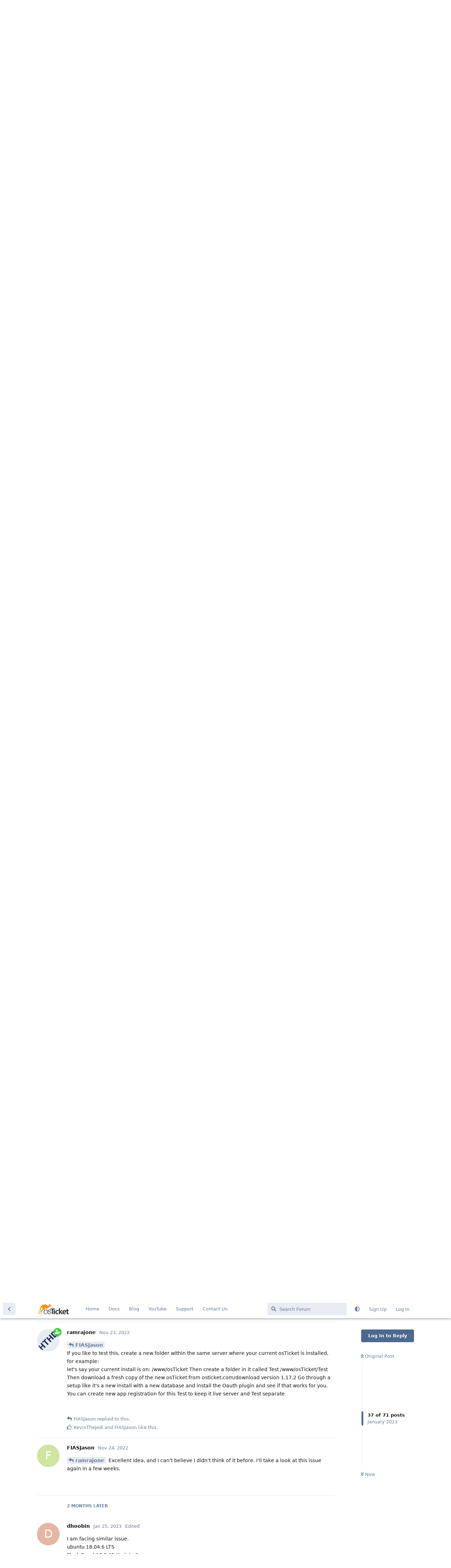

--- FILE ---
content_type: text/html; charset=utf-8
request_url: https://forum.osticket.com/d/101915/38
body_size: 14349
content:
<!doctype html>
<html  dir="ltr"        lang="en" >
    <head>
        <meta charset="utf-8">
        <title>OAuth SCP login redirecting to Client page: Page 2 - osTicket Forum</title>

        <link rel="prev" href="https://forum.osticket.com/d/101915-oauth-scp-login-redirecting-to-client-page">
<link rel="next" href="https://forum.osticket.com/d/101915-oauth-scp-login-redirecting-to-client-page?page=3">
<link rel="canonical" href="https://forum.osticket.com/d/101915-oauth-scp-login-redirecting-to-client-page?page=2">
<link rel="preload" href="https://forum.osticket.com/assets/forum.js?v=62a24018" as="script">
<link rel="preload" href="https://forum.osticket.com/assets/forum-en.js?v=bffabe8b" as="script">
<link rel="preload" href="https://forum.osticket.com/assets/fonts/fa-solid-900.woff2" as="font" type="font/woff2" crossorigin="">
<link rel="preload" href="https://forum.osticket.com/assets/fonts/fa-regular-400.woff2" as="font" type="font/woff2" crossorigin="">
<meta name="viewport" content="width=device-width, initial-scale=1, maximum-scale=1, minimum-scale=1">
<meta name="description" content="osTicket is a widely-used and trusted open source support ticket system. It seamlessly routes inquiries created via email, web-forms and phone calls into a simple, easy-to-use, multi-user, web-based customer support platform. osTicket comes packed with more features and tools than most of the expensive (and complex) support ticket systems on the market. The best part is, it&#039;s completely free.">
<meta name="theme-color" content="#4D698E">
<meta name="color-scheme" content="light">
<link rel="stylesheet" media="not all and (prefers-color-scheme: dark)" class="nightmode-light" href="https://forum.osticket.com/assets/forum.css?v=082e1ee7" />
<link rel="stylesheet" media="(prefers-color-scheme: dark)" class="nightmode-dark" href="https://forum.osticket.com/assets/forum-dark.css?v=26ef4dd1" />
<link rel="shortcut icon" href="https://forum.osticket.com/assets/favicon-gr2b6ykf.png">

        <script>
            /* fof/nightmode workaround for browsers without (prefers-color-scheme) CSS media query support */
            if (!window.matchMedia('not all and (prefers-color-scheme), (prefers-color-scheme)').matches) {
                document.querySelector('link.nightmode-light').removeAttribute('media');
            }
        </script>
        
    </head>

    <body>
        <div id="app" class="App">

    <div id="app-navigation" class="App-navigation"></div>

    <div id="drawer" class="App-drawer">

        <header id="header" class="App-header">
            <div id="header-navigation" class="Header-navigation"></div>
            <div class="container">
                <h1 class="Header-title">
                    <a href="https://forum.osticket.com" id="home-link">
                                                    <img src="https://forum.osticket.com/assets/logo-mvqnpbpv.png" alt="osTicket Forum" class="Header-logo">
                                            </a>
                </h1>
                <div id="header-primary" class="Header-primary"></div>
                <div id="header-secondary" class="Header-secondary"></div>
            </div>
        </header>

    </div>

    <main class="App-content">
        <div id="content"></div>

        <div id="flarum-loading" style="display: none">
    Loading...
</div>

<noscript>
    <div class="Alert">
        <div class="container">
            This site is best viewed in a modern browser with JavaScript enabled.
        </div>
    </div>
</noscript>

<div id="flarum-loading-error" style="display: none">
    <div class="Alert">
        <div class="container">
            Something went wrong while trying to load the full version of this site. Try hard-refreshing this page to fix the error.
        </div>
    </div>
</div>

<noscript id="flarum-content">
    <div class="container">
    <h2>OAuth SCP login redirecting to Client page</h2>

    <div>
                    <div>
                                <h3>ramrajone</h3>
                <div class="Post-body">
                    <p><a href="https://forum.osticket.com/d/101915/27" class="PostMention" data-id="139410">MarkMansveld</a> <br>
Maybe some files did not copy over when you upgraded?<br>
You can try deleting plugin and re-added<br>
Check your server logs, something must be off, maybe rewrite mod?</p>

<p>This is only permission needed: I have tested on Test server and Live<br>
<img src="https://forum.osticket.com/assets/files/2022-11-21/1669066216-378407-image.png" title="" alt=""></p>

                </div>
            </div>

            <hr>
                    <div>
                                <h3>FIASJason</h3>
                <div class="Post-body">
                    <p><a href="https://forum.osticket.com/d/101915/28" class="PostMention" data-id="139450">ramrajone</a> I've reinstalled the plugins, and tried different versions of PHP, checked the logs, etc. Can't find anything. It's entirely possible that I've missed something, but I'm at a loss.</p>

<p>The redirects are working OK, at least in terms of standard login. I certainly haven't made any manual changes to the redirect rules, so the Oauth redirect rules should be standard.</p>
                </div>
            </div>

            <hr>
                    <div>
                                <h3>FIASJason</h3>
                <div class="Post-body">
                    <p><a href="https://forum.osticket.com/d/101915/27" class="PostMention" data-id="139410">MarkMansveld</a> Same here. <br>
<img src="https://forum.osticket.com/assets/files/2022-11-22/1669076307-675497-image.png" title="" alt=""><br>
At this point, I've gone back to LDAP authentication and using our own SMTP relay to send helpdesk responses. The only downside is that we can't have tickets by email anymore (because the Oauth doesn't work). But at least we can use the helpdesk.</p>

<p>Ideally, I'd like to get Oauth up and running - then users won't need to sign in, we can implement tickets by email again, and I can open the helpdesk to other organisations.</p>
                </div>
            </div>

            <hr>
                    <div>
                                <h3>ramrajone</h3>
                <div class="Post-body">
                    <p><a href="https://forum.osticket.com/d/101915/30" class="PostMention" data-id="139458">FIASJason</a> <br>
Something must be missed, double-check the official documentation <a href="https://docs.osticket.com/en/latest/Guides/OAuth2%20Guide.html" rel="ugc nofollow">https://docs.osticket.com/en/latest/Guides/OAuth2%20Guide.html</a></p>

<p>You can check my post, which is created for my own reference, maybe it gives you a pointer <a href="https://howtohelpdesk.com/how-to-setup-oauth-on-osticket-using-microsoft-365" rel="ugc nofollow">https://howtohelpdesk.com/how-to-setup-oauth-on-osticket-using-microsoft-365</a></p>
                </div>
            </div>

            <hr>
                    <div>
                                <h3>FIASJason</h3>
                <div class="Post-body">
                    <p><a href="https://forum.osticket.com/d/101915/31" class="PostMention" data-id="139479">ramrajone</a> I've gone through the documentation and set up Oauth at least 4 times, following the instructions <strong>exactly</strong>.<br>
As it happens, your post was one of the top results I found on Google when researching this topic. I set up a separate App registration for the mailbox Oauth using your guide - again, multiple times.</p>

<p>Still no go.</p>

<p>I'm beginning to think that our firewall is doing something stupid, but our firewall logs don't show anything being blocked, and we use Oauth/SSO for many other applications without issue. Given that most others don't seem to have an issue, I'm starting to think that it's not an osTicket issue. I remain open to all possibilities, though.</p>
                </div>
            </div>

            <hr>
                    <div>
                                <h3>KevinTheJedi</h3>
                <div class="Post-body">
                    <p><a href="https://forum.osticket.com/d/101915/32" class="PostMention" data-id="139530">FIASJason</a></p> 

<p>Do you possibly have any security rules on the webserver that could be blocking or preventing the redirect?</p>

<p>Have you tried completely deleting the OAuth2 plugin, deleting anything associated with it in the database (maybe records from previous attempts that weren’t deleted), and re-installing it, etc.?</p>

<p>Have you checked your IIS logs to see if the url rewriting is not happening?</p>

<p>Cheers.</p>
                </div>
            </div>

            <hr>
                    <div>
                                <h3>ramrajone</h3>
                <div class="Post-body">
                    <p><a href="https://forum.osticket.com/d/101915/32" class="PostMention" data-id="139530">FIASJason</a> <br>
If you like to test this, create a new folder within the same server where your current osTicket is installed, for example:<br>
let's say your current install is on: /www/osTicket   Then create a folder in it called Test /www/osTicket/Test<br>
Then download a fresh copy of the new osTicket from osticket.com/download version 1.17.2 Go through a setup like it's a new install with a new database and install the Oauth plugin and see if that works for you.<br>
You can create new app registration for this Test to keep it live server and Test separate</p> 
                </div>
            </div>

            <hr>
                    <div>
                                <h3>FIASJason</h3>
                <div class="Post-body">
                    <p><a href="https://forum.osticket.com/d/101915/33" class="PostMention" data-id="139535">KevinTheJedi</a> As far as I know, I don't have any rules that would block/prevent the redirect - it's a bog-standard IIS server on a VM built expressly for osTicket.<br>
I have deleted and re-downloaded the Oauth plugin.<br>
I'm not sure what records would need to be deleted in the database?<br>
I posted a snippet of our IIS logs in my original post, which shows 302 redirects occurring.</p>
                </div>
            </div>

            <hr>
                    <div>
                                <h3>KevinTheJedi</h3>
                <div class="Post-body">
                    <p><a href="https://forum.osticket.com/d/101915/34" class="PostMention" data-id="139537">FIASJason</a></p> 

<p>Have you upgraded to v1.17.2 yet? Also, after upgrading apply this change:</p>
<ul><li><a href="https://github.com/osTicket/osTicket/pull/6379" rel="ugc nofollow">https://github.com/osTicket/osTicket/pull/6379</a></li></ul>

<p>Cheers.</p>
                </div>
            </div>

            <hr>
                    <div>
                                <h3>FIASJason</h3>
                <div class="Post-body">
                    <p><a href="https://forum.osticket.com/d/101915/35" class="PostMention" data-id="139538">KevinTheJedi</a> No, I haven't upgraded yet. Given that we have a helpdesk that works for the most part, I'm reluctant to make any changes to it at this time. Especially since others in this thread are having the same issues.</p>

<p>We'll have time to work on this again in a few weeks. In the meantime, I'm hoping that others with this issue will post their experience with your advice.<br>
Thanks for taking the time to troubleshoot.</p>
                </div>
            </div>

            <hr>
                    <div>
                                <h3>KevinTheJedi</h3>
                <div class="Post-body">
                    <p><a href="https://forum.osticket.com/d/101915/36" class="PostMention" data-id="139539">FIASJason</a></p> 

<p>Well I can say that with the hosted platform there are no more issues with OAuth2 SSO since the upgrade and the patch I referenced. But I understand.</p>

<p>Cheers.</p>
                </div>
            </div>

            <hr>
                    <div>
                                <h3>FIASJason</h3>
                <div class="Post-body">
                    <p><a href="https://forum.osticket.com/d/101915/38" class="PostMention" data-id="139558">ramrajone</a> Excellent idea, and I can't believe I didn't think of it before. I'll take a look at this issue again in a few weeks.</p>
                </div>
            </div>

            <hr>
                    <div>
                                <h3>FIASJason</h3>
                <div class="Post-body">
                    <p><a href="https://forum.osticket.com/d/101915/38" class="PostMention" data-id="139558">ramrajone</a> <br>
I'm a bit late replying, but I've finally had time to set up a test instance in a subfolder as you described, and I'm getting a URL Rewrite Module error:<br>
<img src="https://forum.osticket.com/assets/files/2023-02-27/1677482714-75882-image.png" title="" alt=""><br>
I'll try installing a test version on another machine.</p>
                </div>
            </div>

            <hr>
                    <div>
                                <h3>dhoobin</h3>
                <div class="Post-body">
                    <p>I am facing similar issue. <br>
ubuntu 18.04.6 LTS<br>
Plesk Panel 18.0.49 Update 2<br>
PHP 8.1.14<br>
osTicket v1.17.2 (8fbc7ee)</p>

<p>When I click submit I get redirected to Microsoft's Login page and after I login I get redirected to the osTicket client homepage. If I play around with PHP versions or settings in Plesk such as CGI Application, FASTCGI Application, FPM application etc, either I am redirected to the client home page or i get "input file not specified".</p>

<p>I have already ensure that my httpd.conf file includes the AllowOverride All option.</p> 

<p>Also url rewrite is installed and active.</p>

<p>Have already ensured that Oauth2 plugin is the latest version, have deleted the email and re-added, delete the plugin, deleted the email and readded from scratch pretty much everything I found on the forms but am not getting passed this point.</p>


<p>Please help in resolving this.</p>
                </div>
            </div>

            <hr>
                    <div>
                                <h3>AgilitasLtd-BE</h3>
                <div class="Post-body">
                    <p>We're running v1.17.2 and with the OAuth2 plugin client (0.6)<br>
The Helpdesk URL had to be the <a href="https://url-into-our-company/" rel="ugc nofollow">https://url-into-our-company/</a> and not localhost or local machine name, and had to setup a sub-domain name, with rules to fwd in to the server, so that way, when doing the OAuth and authorisation with Microsoft, it could do the round-trip out and back in again to the server.<br>
EDIT: had to be HTTPS and not HTTP for it to work with Azure/Microsoft/etc</p>
                </div>
            </div>

            <hr>
                    <div>
                                <h3>dhoobin</h3>
                <div class="Post-body">
                    <p><a href="https://forum.osticket.com/d/101915/41" class="PostMention" data-id="142366">AgilitasLtd-BE</a> <br>
Thanks for your feedback. In our case the URL is already <a href="https://support.domain.com" rel="ugc nofollow">https://support.domain.com</a> and we are already using https for callback.</p>

<p>Opened case with Plesk support and they have confirmed that the rules inside the .htaccess in the /api folder are firing but instead of returning back to the email page we get redirected to client home page as soon as we enter the username / password in the Microsoft login page.</p>
                </div>
            </div>

            <hr>
                    <div>
                                <h3>KevinTheJedi</h3>
                <div class="Post-body">
                    <p><a href="https://forum.osticket.com/d/101915/42" class="PostMention" data-id="142438">dhoobin</a></p> 

<p>When it brings you to MS to authenticate, are you logging in as the email itself?</p>

<p>Cheers.</p>
                </div>
            </div>

            <hr>
                    <div>
                                <h3>dhoobin</h3>
                <div class="Post-body">
                    <p><a href="https://forum.osticket.com/d/101915/43" class="PostMention" data-id="142442">KevinTheJedi</a> <br>
yes<br>
<img src="https://forum.osticket.com/assets/files/2023-01-26/1674707056-131993-image.png" title="" alt=""><br>
<img src="https://forum.osticket.com/assets/files/2023-01-26/1674707160-852272-image.png" title="" alt=""><br>
<img src="https://forum.osticket.com/assets/files/2023-01-26/1674707248-912090-image.png" title="" alt=""><br>
<img src="https://forum.osticket.com/assets/files/2023-01-26/1674707307-847101-image.png" title="" alt=""><br>
<img src="https://forum.osticket.com/assets/files/2023-01-26/1674707431-95537-image.png" title="" alt=""><br>
After I login as the email user i get redirected here:<br>
<img src="https://forum.osticket.com/assets/files/2023-01-26/1674707518-586777-image.png" title="" alt=""></p>

                </div>
            </div>

            <hr>
                    <div>
                                <h3>KevinTheJedi</h3>
                <div class="Post-body">
                    <p><a href="https://forum.osticket.com/d/101915/44" class="PostMention" data-id="142444">dhoobin</a></p> 

<p>Can you provide what I asked here?</p>
<ul><li><a href="https://forum.osticket.com/d/102517-oauth2-does-nothing-cant-save-configuration/11" rel="ugc nofollow">https://forum.osticket.com/d/102517-oauth2-does-nothing-cant-save-configuration/11</a></li></ul>

<p>Cheers.</p>
                </div>
            </div>

            <hr>
                    <div>
                                <h3>dhoobin</h3>
                <div class="Post-body">
                    <p><a href="https://forum.osticket.com/d/101915/45" class="PostMention" data-id="142445">KevinTheJedi</a> <br>
I have edited the original post added all screenshots you requested here <a href="https://forum.osticket.com/d/101915-oauth-scp-login-redirecting-to-client-page/44" rel="ugc nofollow">https://forum.osticket.com/d/101915-oauth-scp-login-redirecting-to-client-page/44</a></p>
                </div>
            </div>

            <hr>
                    <div>
                                <h3>KevinTheJedi</h3>
                <div class="Post-body">
                    <p><a href="https://forum.osticket.com/d/101915/46" class="PostMention" data-id="142446">dhoobin</a></p> 

<p>I think your endpoints are wrong. You must click the Endpoints button at the top of the Overview page, copy the first two links (authorization/token endpoints v2) and replace the ones in your osTicket OAuth2 config.</p>

<p>Cheers.</p>
                </div>
            </div>

            <hr>
                    <div>
                                <h3>dhoobin</h3>
                <div class="Post-body">
                    <p><a href="https://forum.osticket.com/d/101915/47" class="PostMention" data-id="142447">KevinTheJedi</a> <br>
You are right.<br>
Endpoints showing up in Azure Active Directory Portal were different.<br>
I updated the OAuth 2.0 authorization endpoint (v2) and the OAuth 2.0 token endpoint (v2) and after I clicked login I was presented with this screen:<br>
<img src="https://forum.osticket.com/assets/files/2023-01-26/1674708569-164573-image.png" title="" alt=""><br>
When I clicked accept it worked!<br>
<img src="https://forum.osticket.com/assets/files/2023-01-26/1674708641-221425-image.png" title="" alt=""></p>

<p>Thanks for your support! You are a life saver!</p>



                </div>
            </div>

            <hr>
            </div>

            <a href="https://forum.osticket.com/d/101915-oauth-scp-login-redirecting-to-client-page">&laquo; Previous Page</a>
    
            <a href="https://forum.osticket.com/d/101915-oauth-scp-login-redirecting-to-client-page?page=3">Next Page &raquo;</a>
    </div>

</noscript>


        <div class="App-composer">
            <div class="container">
                <div id="composer"></div>
            </div>
        </div>
    </main>

</div>




        <div id="modal"></div>
        <div id="alerts"></div>

        <script>
            document.getElementById('flarum-loading').style.display = 'block';
            var flarum = {extensions: {}};
        </script>

        <script src="https://forum.osticket.com/assets/forum.js?v=62a24018"></script>
<script src="https://forum.osticket.com/assets/forum-en.js?v=bffabe8b"></script>

        <script id="flarum-json-payload" type="application/json">{"fof-nightmode.assets.day":"https:\/\/forum.osticket.com\/assets\/forum.css?v=082e1ee7","fof-nightmode.assets.night":"https:\/\/forum.osticket.com\/assets\/forum-dark.css?v=26ef4dd1","resources":[{"type":"forums","id":"1","attributes":{"title":"osTicket Forum","description":"osTicket is a widely-used and trusted open source support ticket system. It seamlessly routes inquiries created via email, web-forms and phone calls into a simple, easy-to-use, multi-user, web-based customer support platform. osTicket comes packed with more features and tools than most of the expensive (and complex) support ticket systems on the market. The best part is, it\u0027s completely free.","showLanguageSelector":true,"baseUrl":"https:\/\/forum.osticket.com","basePath":"","baseOrigin":"https:\/\/forum.osticket.com","debug":false,"apiUrl":"https:\/\/forum.osticket.com\/api","welcomeTitle":"Welcome to the new osTicket Forum!","welcomeMessage":"This is the place to ask questions, learn and help other people with osTicket issues.","themePrimaryColor":"#4D698E","themeSecondaryColor":"#4D698E","logoUrl":"https:\/\/forum.osticket.com\/assets\/logo-mvqnpbpv.png","faviconUrl":"https:\/\/forum.osticket.com\/assets\/favicon-gr2b6ykf.png","headerHtml":null,"footerHtml":null,"allowSignUp":true,"defaultRoute":"\/all","canViewForum":true,"canStartDiscussion":false,"canSearchUsers":false,"assetsBaseUrl":"https:\/\/forum.osticket.com\/assets","canViewFlags":false,"guidelinesUrl":null,"canBypassTagCounts":false,"minPrimaryTags":"1","maxPrimaryTags":"2","minSecondaryTags":"0","maxSecondaryTags":"3","fof-upload.canUpload":false,"fof-upload.canDownload":false,"fof-upload.composerButtonVisiblity":"both","darkMode":false,"postWithoutCaptcha":false,"ReactionConverts":[null,null,null],"fofNightMode_autoUnsupportedFallback":1,"fofNightMode.showThemeToggleOnHeaderAlways":false,"fof-nightmode.default_theme":0,"canSelectBestAnswerOwnPost":true,"useAlternativeBestAnswerUi":true,"showBestAnswerFilterUi":true,"allowUsernameMentionFormat":true},"relationships":{"groups":{"data":[{"type":"groups","id":"1"},{"type":"groups","id":"2"},{"type":"groups","id":"3"},{"type":"groups","id":"4"},{"type":"groups","id":"5"},{"type":"groups","id":"6"}]},"tags":{"data":[{"type":"tags","id":"278"},{"type":"tags","id":"279"},{"type":"tags","id":"280"},{"type":"tags","id":"281"},{"type":"tags","id":"282"},{"type":"tags","id":"283"},{"type":"tags","id":"284"},{"type":"tags","id":"316"},{"type":"tags","id":"324"},{"type":"tags","id":"341"},{"type":"tags","id":"357"},{"type":"tags","id":"387"},{"type":"tags","id":"405"},{"type":"tags","id":"430"},{"type":"tags","id":"3"},{"type":"tags","id":"29"},{"type":"tags","id":"20"},{"type":"tags","id":"38"}]},"reactions":{"data":[{"type":"reactions","id":"1"},{"type":"reactions","id":"2"},{"type":"reactions","id":"3"},{"type":"reactions","id":"4"},{"type":"reactions","id":"5"},{"type":"reactions","id":"6"},{"type":"reactions","id":"7"},{"type":"reactions","id":"8"},{"type":"reactions","id":"9"},{"type":"reactions","id":"10"},{"type":"reactions","id":"11"},{"type":"reactions","id":"12"},{"type":"reactions","id":"13"},{"type":"reactions","id":"14"},{"type":"reactions","id":"15"}]},"links":{"data":[{"type":"links","id":"1"},{"type":"links","id":"2"},{"type":"links","id":"3"},{"type":"links","id":"4"},{"type":"links","id":"5"},{"type":"links","id":"6"}]}}},{"type":"groups","id":"1","attributes":{"nameSingular":"Admin","namePlural":"Admins","color":"#EC3939","icon":"fas fa-user-astronaut","isHidden":0}},{"type":"groups","id":"2","attributes":{"nameSingular":"Guest","namePlural":"Guests","color":"#AFAFAF","icon":"fas fa-question","isHidden":0}},{"type":"groups","id":"3","attributes":{"nameSingular":"Member","namePlural":"Members","color":"#2AD42C","icon":"fas fa-user-shield","isHidden":0}},{"type":"groups","id":"4","attributes":{"nameSingular":"Mod","namePlural":"Mods","color":"#4A8CF1","icon":"fas fa-user-ninja","isHidden":0}},{"type":"groups","id":"5","attributes":{"nameSingular":"Developer","namePlural":"Developers","color":"#FE8F15","icon":"fas fa-mug-hot","isHidden":0}},{"type":"groups","id":"6","attributes":{"nameSingular":"Trusted User","namePlural":"Trusted Users","color":"#3FC380","icon":"fas fa-user-shield","isHidden":0}},{"type":"tags","id":"278","attributes":{"name":"osTicket 1.6.x (End Of Life)","description":"osTicket v1.6.x Discussions","slug":"osticket-1-6-x-end-of-life","color":"#f1c40f","backgroundUrl":null,"backgroundMode":null,"icon":"fas fa-ban","discussionCount":55,"position":12,"defaultSort":null,"isChild":false,"isHidden":false,"lastPostedAt":"2025-10-09T12:55:29+00:00","canStartDiscussion":false,"canAddToDiscussion":false,"isQnA":true,"reminders":false}},{"type":"tags","id":"279","attributes":{"name":"osTicket 0.x - 1.5.x (End Of Life)","description":"osTicket v0.x - v1.5.x Discussions","slug":"osticket-0-x-1-5-x-end-of-life","color":"#d35400","backgroundUrl":null,"backgroundMode":null,"icon":"fas fa-ban","discussionCount":39,"position":13,"defaultSort":null,"isChild":false,"isHidden":false,"lastPostedAt":"2025-02-25T11:27:34+00:00","canStartDiscussion":false,"canAddToDiscussion":false,"isQnA":true,"reminders":false}},{"type":"tags","id":"280","attributes":{"name":"osTicket Latest News","description":"Get the latest osTicket news, alerts \u0026 notices.","slug":"osticket-latest-news","color":"#445d7d","backgroundUrl":null,"backgroundMode":null,"icon":"far fa-newspaper","discussionCount":238,"position":0,"defaultSort":null,"isChild":false,"isHidden":false,"lastPostedAt":"2026-01-15T17:51:06+00:00","canStartDiscussion":false,"canAddToDiscussion":false,"isQnA":true,"reminders":false}},{"type":"tags","id":"281","attributes":{"name":"osTicket 1.7.x (End Of Life)","description":"osTicket v1.7.x Discussions","slug":"osticket-1-7-x-end-of-life","color":"#16a085","backgroundUrl":null,"backgroundMode":null,"icon":"fas fa-ban","discussionCount":42,"position":11,"defaultSort":null,"isChild":false,"isHidden":false,"lastPostedAt":"2024-02-25T17:49:56+00:00","canStartDiscussion":false,"canAddToDiscussion":false,"isQnA":true,"reminders":false}},{"type":"tags","id":"282","attributes":{"name":"osTicket v1.8.x (End Of Life)","description":"osTicket v1.8.x Discussions ","slug":"osticket-v1-8-x-end-of-life","color":"#9b59b6","backgroundUrl":null,"backgroundMode":null,"icon":"fas fa-ban","discussionCount":45,"position":10,"defaultSort":null,"isChild":false,"isHidden":false,"lastPostedAt":"2025-10-17T23:05:40+00:00","canStartDiscussion":false,"canAddToDiscussion":false,"isQnA":true,"reminders":false}},{"type":"tags","id":"283","attributes":{"name":"osTicket v1.9.x (End Of Life)","description":"osTicket v1.9.x Discussions","slug":"osticket-v1-9-x-end-of-life","color":"#3498db","backgroundUrl":null,"backgroundMode":null,"icon":"fas fa-ban","discussionCount":176,"position":9,"defaultSort":null,"isChild":false,"isHidden":false,"lastPostedAt":"2025-11-13T14:18:24+00:00","canStartDiscussion":false,"canAddToDiscussion":false,"isQnA":true,"reminders":false}},{"type":"tags","id":"284","attributes":{"name":"osTicket 1.10.x (End Of Life)","description":"osTicket v1.10 Discussions","slug":"osticket-1-10-x-end-of-life","color":"#fe8f15","backgroundUrl":null,"backgroundMode":null,"icon":"fas fa-ban","discussionCount":851,"position":8,"defaultSort":null,"isChild":false,"isHidden":false,"lastPostedAt":"2025-09-03T13:23:02+00:00","canStartDiscussion":false,"canAddToDiscussion":false,"isQnA":true,"reminders":false}},{"type":"tags","id":"316","attributes":{"name":"osTicket 1.11.x (End Of Life)","description":"osTicket v1.11 Discussions","slug":"osticket-1-11-x-end-of-life","color":"#fd79a8","backgroundUrl":null,"backgroundMode":null,"icon":"fas fa-ban","discussionCount":531,"position":7,"defaultSort":null,"isChild":false,"isHidden":false,"lastPostedAt":"2024-12-10T20:21:16+00:00","canStartDiscussion":false,"canAddToDiscussion":false,"isQnA":true,"reminders":false}},{"type":"tags","id":"324","attributes":{"name":"osTicket 1.12.x (End Of Life)","description":"osTicket v1.12 Discussions","slug":"osticket-1-12-x-end-of-life","color":"#4cd137","backgroundUrl":null,"backgroundMode":null,"icon":"fas fa-ban","discussionCount":1318,"position":6,"defaultSort":null,"isChild":false,"isHidden":false,"lastPostedAt":"2026-01-16T19:13:50+00:00","canStartDiscussion":false,"canAddToDiscussion":false,"isQnA":true,"reminders":false}},{"type":"tags","id":"341","attributes":{"name":"osTicket 1.14.x (End Of Life)","description":"osTicket v1.14 Discussions","slug":"osticket-1-14-x-end-of-life","color":"#f5cd79","backgroundUrl":null,"backgroundMode":null,"icon":"fas fa-ban","discussionCount":2043,"position":5,"defaultSort":null,"isChild":false,"isHidden":false,"lastPostedAt":"2026-01-20T16:16:26+00:00","canStartDiscussion":false,"canAddToDiscussion":false,"isQnA":true,"reminders":false}},{"type":"tags","id":"357","attributes":{"name":"osTicket 1.15.x (End Of Life)","description":"osTicket v1.15 Discussions","slug":"osticket-1-15-x-end-of-life","color":"#3decfc","backgroundUrl":null,"backgroundMode":null,"icon":"fas fa-ban","discussionCount":1768,"position":4,"defaultSort":null,"isChild":false,"isHidden":false,"lastPostedAt":"2026-01-02T20:40:20+00:00","canStartDiscussion":false,"canAddToDiscussion":false,"isQnA":true,"reminders":false}},{"type":"tags","id":"387","attributes":{"name":"osTicket 1.16.x (End Of Life)","description":"osTicket v1.15 Discussions","slug":"osticket-1-16-x-end-of-life","color":"#f04135","backgroundUrl":null,"backgroundMode":null,"icon":"fas fa-ban","discussionCount":697,"position":3,"defaultSort":null,"isChild":false,"isHidden":false,"lastPostedAt":"2026-01-08T22:12:36+00:00","canStartDiscussion":false,"canAddToDiscussion":false,"isQnA":true,"reminders":false}},{"type":"tags","id":"405","attributes":{"name":"osTicket 1.17.x (Stable)","description":"osTicket v1.17 Discussions","slug":"osticket-1-17-x-stable","color":"#ff9f43","backgroundUrl":null,"backgroundMode":null,"icon":"fas fa-star","discussionCount":1928,"position":2,"defaultSort":null,"isChild":false,"isHidden":false,"lastPostedAt":"2026-01-19T21:25:39+00:00","canStartDiscussion":false,"canAddToDiscussion":false,"isQnA":true,"reminders":false}},{"type":"tags","id":"430","attributes":{"name":"osTicket 1.18.x (Stable)","description":"osTicket v1.18 Discussions","slug":"osticket-1-18-x-stable","color":"#508ef2","backgroundUrl":null,"backgroundMode":null,"icon":"fas fa-star","discussionCount":1892,"position":1,"defaultSort":null,"isChild":false,"isHidden":false,"lastPostedAt":"2026-01-22T15:59:32+00:00","canStartDiscussion":false,"canAddToDiscussion":false,"isQnA":true,"reminders":false}},{"type":"tags","id":"3","attributes":{"name":"email","description":null,"slug":"email","color":null,"backgroundUrl":null,"backgroundMode":null,"icon":null,"discussionCount":1056,"position":null,"defaultSort":null,"isChild":false,"isHidden":false,"lastPostedAt":"2026-01-19T13:44:26+00:00","canStartDiscussion":false,"canAddToDiscussion":false,"isQnA":true,"reminders":false}},{"type":"tags","id":"29","attributes":{"name":"help","description":null,"slug":"help","color":null,"backgroundUrl":null,"backgroundMode":null,"icon":null,"discussionCount":972,"position":null,"defaultSort":null,"isChild":false,"isHidden":false,"lastPostedAt":"2026-01-22T15:58:57+00:00","canStartDiscussion":false,"canAddToDiscussion":false,"isQnA":true,"reminders":false}},{"type":"tags","id":"20","attributes":{"name":"issue","description":null,"slug":"issue","color":null,"backgroundUrl":null,"backgroundMode":null,"icon":null,"discussionCount":548,"position":null,"defaultSort":null,"isChild":false,"isHidden":false,"lastPostedAt":"2025-12-15T17:58:16+00:00","canStartDiscussion":false,"canAddToDiscussion":false,"isQnA":true,"reminders":false}},{"type":"tags","id":"38","attributes":{"name":"discussion","description":null,"slug":"discussion","color":null,"backgroundUrl":null,"backgroundMode":null,"icon":null,"discussionCount":272,"position":null,"defaultSort":null,"isChild":false,"isHidden":false,"lastPostedAt":"2026-01-19T13:44:26+00:00","canStartDiscussion":false,"canAddToDiscussion":false,"isQnA":true,"reminders":false}},{"type":"reactions","id":"1","attributes":{"identifier":"thumbsup","display":null,"type":"emoji","enabled":1}},{"type":"reactions","id":"2","attributes":{"identifier":"thumbsdown","display":null,"type":"emoji","enabled":1}},{"type":"reactions","id":"3","attributes":{"identifier":"laugh","display":null,"type":"emoji","enabled":1}},{"type":"reactions","id":"4","attributes":{"identifier":"confused","display":null,"type":"emoji","enabled":1}},{"type":"reactions","id":"5","attributes":{"identifier":"heart","display":null,"type":"emoji","enabled":1}},{"type":"reactions","id":"6","attributes":{"identifier":"tada","display":null,"type":"emoji","enabled":1}},{"type":"reactions","id":"7","attributes":{"identifier":"raised_hands","display":null,"type":"emoji","enabled":1}},{"type":"reactions","id":"8","attributes":{"identifier":"bomb","display":"","type":"emoji","enabled":1}},{"type":"reactions","id":"9","attributes":{"identifier":"zombie","display":"zombie","type":"emoji","enabled":1}},{"type":"reactions","id":"10","attributes":{"identifier":"salute","display":null,"type":"emoji","enabled":1}},{"type":"reactions","id":"11","attributes":{"identifier":"man_facepalming","display":null,"type":"emoji","enabled":1}},{"type":"reactions","id":"12","attributes":{"identifier":"rofl","display":null,"type":"emoji","enabled":1}},{"type":"reactions","id":"13","attributes":{"identifier":"kangaroo","display":null,"type":"emoji","enabled":1}},{"type":"reactions","id":"14","attributes":{"identifier":"headstone","display":null,"type":"emoji","enabled":1}},{"type":"reactions","id":"15","attributes":{"identifier":"man_detective","display":null,"type":"emoji","enabled":1}},{"type":"links","id":"1","attributes":{"id":1,"title":"Home","icon":null,"url":"http:\/\/osticket.com","position":0,"isInternal":false,"isNewtab":true,"isChild":false,"visibility":"everyone"}},{"type":"links","id":"2","attributes":{"id":2,"title":"Docs","icon":null,"url":"https:\/\/docs.osticket.com\/","position":1,"isInternal":false,"isNewtab":true,"isChild":false,"visibility":"everyone"}},{"type":"links","id":"3","attributes":{"id":3,"title":"Blog","icon":null,"url":"http:\/\/osticket.com\/blog","position":2,"isInternal":false,"isNewtab":true,"isChild":false,"visibility":"everyone"}},{"type":"links","id":"4","attributes":{"id":4,"title":"Support","icon":null,"url":"https:\/\/osticket.com\/support\/","position":4,"isInternal":false,"isNewtab":true,"isChild":false,"visibility":"everyone"}},{"type":"links","id":"5","attributes":{"id":5,"title":"Contact Us","icon":null,"url":"http:\/\/osticket.com\/contact-us","position":5,"isInternal":false,"isNewtab":true,"isChild":false,"visibility":"everyone"}},{"type":"links","id":"6","attributes":{"id":6,"title":"YouTube","icon":null,"url":"https:\/\/www.youtube.com\/c\/osticket_tutorials","position":3,"isInternal":false,"isNewtab":true,"isChild":false,"visibility":"everyone"}}],"session":{"userId":0,"csrfToken":"Km2xrfLQIM0J4kSzsjj6BVN2JlejTdbTzTydZW09"},"locales":{"en":"English"},"locale":"en","fof-recaptcha.credentials.site":"6Lecx0YUAAAAAAmFO_DwSkxumVhpYFMIkqb32Ro7","fof-recaptcha.type":"","apiDocument":{"data":{"type":"discussions","id":"101915","attributes":{"title":"OAuth SCP login redirecting to Client page","slug":"101915-oauth-scp-login-redirecting-to-client-page","commentCount":71,"participantCount":11,"createdAt":"2022-10-31T06:16:13+00:00","lastPostedAt":"2024-07-29T00:26:03+00:00","lastPostNumber":71,"canReply":false,"canRename":false,"canDelete":false,"canHide":false,"isApproved":true,"hasBestAnswer":false,"bestAnswerSetAt":null,"canTag":false,"canSeeReactions":false,"canSelectBestAnswer":false,"subscription":null,"isSticky":false,"canSticky":false,"isLocked":false,"canLock":false},"relationships":{"user":{"data":{"type":"users","id":"227961"}},"posts":{"data":[{"type":"posts","id":"138430"},{"type":"posts","id":"138451"},{"type":"posts","id":"138475"},{"type":"posts","id":"138477"},{"type":"posts","id":"138478"},{"type":"posts","id":"138495"},{"type":"posts","id":"138531"},{"type":"posts","id":"138532"},{"type":"posts","id":"138537"},{"type":"posts","id":"138559"},{"type":"posts","id":"138635"},{"type":"posts","id":"138636"},{"type":"posts","id":"138637"},{"type":"posts","id":"138638"},{"type":"posts","id":"138786"},{"type":"posts","id":"138787"},{"type":"posts","id":"139193"},{"type":"posts","id":"139201"},{"type":"posts","id":"139223"},{"type":"posts","id":"139248"},{"type":"posts","id":"139272"},{"type":"posts","id":"139320"},{"type":"posts","id":"139343"},{"type":"posts","id":"139344"},{"type":"posts","id":"139346"},{"type":"posts","id":"139352"},{"type":"posts","id":"139410"},{"type":"posts","id":"139450"},{"type":"posts","id":"139457"},{"type":"posts","id":"139458"},{"type":"posts","id":"139479"},{"type":"posts","id":"139530"},{"type":"posts","id":"139535"},{"type":"posts","id":"139537"},{"type":"posts","id":"139538"},{"type":"posts","id":"139539"},{"type":"posts","id":"139540"},{"type":"posts","id":"139558"},{"type":"posts","id":"139611"},{"type":"posts","id":"142362"},{"type":"posts","id":"142366"},{"type":"posts","id":"142438"},{"type":"posts","id":"142442"},{"type":"posts","id":"142444"},{"type":"posts","id":"142445"},{"type":"posts","id":"142446"},{"type":"posts","id":"142447"},{"type":"posts","id":"142448"},{"type":"posts","id":"142450"},{"type":"posts","id":"142451"},{"type":"posts","id":"142452"},{"type":"posts","id":"142453"},{"type":"posts","id":"142454"},{"type":"posts","id":"142455"},{"type":"posts","id":"143862"},{"type":"posts","id":"143886"},{"type":"posts","id":"143919"},{"type":"posts","id":"143922"},{"type":"posts","id":"143923"},{"type":"posts","id":"143925"},{"type":"posts","id":"151113"},{"type":"posts","id":"151116"},{"type":"posts","id":"151128"},{"type":"posts","id":"151137"},{"type":"posts","id":"151182"},{"type":"posts","id":"156671"},{"type":"posts","id":"156672"},{"type":"posts","id":"156674"},{"type":"posts","id":"157128"},{"type":"posts","id":"157129"},{"type":"posts","id":"157130"}]},"tags":{"data":[{"type":"tags","id":"256"},{"type":"tags","id":"405"},{"type":"tags","id":"410"}]}}},"included":[{"type":"users","id":"227961","attributes":{"username":"FIASJason","displayName":"FIASJason","avatarUrl":null,"slug":"FIASJason","joinTime":"2022-04-19T07:49:11+00:00","discussionCount":2,"commentCount":21,"canEdit":false,"canEditCredentials":false,"canEditGroups":false,"canDelete":false,"lastSeenAt":"2023-04-26T05:35:23+00:00","canSuspend":false,"canSpamblock":false,"fof-upload-uploadCountCurrent":21,"fof-upload-uploadCountAll":21,"bestAnswerCount":0},"relationships":{"groups":{"data":[]}}},{"type":"users","id":"212477","attributes":{"username":"ramrajone","displayName":"ramrajone","avatarUrl":"https:\/\/forum.osticket.com\/assets\/avatars\/7kehfK0ddvBkNCmb.png","slug":"ramrajone","joinTime":"2017-11-09T19:07:29+00:00","discussionCount":28,"commentCount":1051,"canEdit":false,"canEditCredentials":false,"canEditGroups":false,"canDelete":false,"lastSeenAt":"2025-12-23T18:18:30+00:00","canSuspend":false,"canSpamblock":false,"fof-upload-uploadCountCurrent":190,"fof-upload-uploadCountAll":190,"bestAnswerCount":14},"relationships":{"groups":{"data":[{"type":"groups","id":"3"}]}}},{"type":"users","id":"229657","attributes":{"username":"nitin170384","displayName":"nitin170384","avatarUrl":null,"slug":"nitin170384"}},{"type":"users","id":"168803","attributes":{"username":"KevinTheJedi","displayName":"KevinTheJedi","avatarUrl":"https:\/\/forum.osticket.com\/assets\/avatars\/bghgfcsedxuo7xer.png","slug":"KevinTheJedi","joinTime":"2015-09-17T16:32:15+00:00","discussionCount":30,"commentCount":14824,"canEdit":false,"canEditCredentials":false,"canEditGroups":false,"canDelete":false,"lastSeenAt":"2026-01-22T21:25:04+00:00","canSuspend":false,"canSpamblock":false,"fof-upload-uploadCountCurrent":353,"fof-upload-uploadCountAll":353,"bestAnswerCount":2089},"relationships":{"groups":{"data":[{"type":"groups","id":"1"},{"type":"groups","id":"3"},{"type":"groups","id":"4"},{"type":"groups","id":"5"}]}}},{"type":"users","id":"229365","attributes":{"username":"dhoobin","displayName":"dhoobin","avatarUrl":null,"slug":"dhoobin","joinTime":"2023-01-25T15:29:11+00:00","discussionCount":0,"commentCount":8,"canEdit":false,"canEditCredentials":false,"canEditGroups":false,"canDelete":false,"lastSeenAt":"2023-01-26T10:00:53+00:00","canSuspend":false,"canSpamblock":false,"fof-upload-uploadCountCurrent":11,"fof-upload-uploadCountAll":11,"bestAnswerCount":0},"relationships":{"groups":{"data":[]}}},{"type":"users","id":"229081","attributes":{"username":"AgilitasLtd-BE","displayName":"AgilitasLtd-BE","avatarUrl":null,"slug":"AgilitasLtd-BE","joinTime":"2022-11-30T12:03:28+00:00","discussionCount":1,"commentCount":13,"canEdit":false,"canEditCredentials":false,"canEditGroups":false,"canDelete":false,"lastSeenAt":"2023-01-25T16:43:31+00:00","canSuspend":false,"canSpamblock":false,"fof-upload-uploadCountCurrent":12,"fof-upload-uploadCountAll":12,"bestAnswerCount":0},"relationships":{"groups":{"data":[]}}},{"type":"users","id":"7154","attributes":{"username":"ntozier","displayName":"ntozier","avatarUrl":"https:\/\/forum.osticket.com\/assets\/avatars\/srqdoq2cbrwswcyn.png","slug":"ntozier"}},{"type":"posts","id":"139450","attributes":{"number":28,"createdAt":"2022-11-21T21:31:41+00:00","contentType":"comment","contentHtml":"\u003Cp\u003E\u003Ca href=\u0022https:\/\/forum.osticket.com\/d\/101915\/27\u0022 class=\u0022PostMention\u0022 data-id=\u0022139410\u0022\u003EMarkMansveld\u003C\/a\u003E \u003Cbr\u003E\nMaybe some files did not copy over when you upgraded?\u003Cbr\u003E\nYou can try deleting plugin and re-added\u003Cbr\u003E\nCheck your server logs, something must be off, maybe rewrite mod?\u003C\/p\u003E\n\n\u003Cp\u003EThis is only permission needed: I have tested on Test server and Live\u003Cbr\u003E\n\u003Cimg src=\u0022https:\/\/forum.osticket.com\/assets\/files\/2022-11-21\/1669066216-378407-image.png\u0022 title=\u0022\u0022 alt=\u0022\u0022\u003E\u003C\/p\u003E\n","renderFailed":false,"canEdit":false,"canDelete":false,"canHide":false,"canFlag":false,"isApproved":true,"canApprove":false,"canReact":false,"canLike":false},"relationships":{"discussion":{"data":{"type":"discussions","id":"101915"}},"user":{"data":{"type":"users","id":"212477"}},"reactions":{"data":[]},"mentionedBy":{"data":[{"type":"posts","id":"139458"}]},"likes":{"data":[]}}},{"type":"posts","id":"139458","attributes":{"number":30,"createdAt":"2022-11-22T00:22:40+00:00","contentType":"comment","contentHtml":"\u003Cp\u003E\u003Ca href=\u0022https:\/\/forum.osticket.com\/d\/101915\/28\u0022 class=\u0022PostMention\u0022 data-id=\u0022139450\u0022\u003Eramrajone\u003C\/a\u003E I\u0027ve reinstalled the plugins, and tried different versions of PHP, checked the logs, etc. Can\u0027t find anything. It\u0027s entirely possible that I\u0027ve missed something, but I\u0027m at a loss.\u003C\/p\u003E\n\n\u003Cp\u003EThe redirects are working OK, at least in terms of standard login. I certainly haven\u0027t made any manual changes to the redirect rules, so the Oauth redirect rules should be standard.\u003C\/p\u003E","renderFailed":false,"canEdit":false,"canDelete":false,"canHide":false,"canFlag":false,"isApproved":true,"canApprove":false,"canReact":false,"canLike":false},"relationships":{"user":{"data":{"type":"users","id":"227961"}},"discussion":{"data":{"type":"discussions","id":"101915"}},"reactions":{"data":[]},"mentionedBy":{"data":[{"type":"posts","id":"139479"}]},"likes":{"data":[]}}},{"type":"posts","id":"139457","attributes":{"number":29,"createdAt":"2022-11-22T00:20:23+00:00","contentType":"comment","contentHtml":"\u003Cp\u003E\u003Ca href=\u0022https:\/\/forum.osticket.com\/d\/101915\/27\u0022 class=\u0022PostMention\u0022 data-id=\u0022139410\u0022\u003EMarkMansveld\u003C\/a\u003E Same here. \u003Cbr\u003E\n\u003Cimg src=\u0022https:\/\/forum.osticket.com\/assets\/files\/2022-11-22\/1669076307-675497-image.png\u0022 title=\u0022\u0022 alt=\u0022\u0022\u003E\u003Cbr\u003E\nAt this point, I\u0027ve gone back to LDAP authentication and using our own SMTP relay to send helpdesk responses. The only downside is that we can\u0027t have tickets by email anymore (because the Oauth doesn\u0027t work). But at least we can use the helpdesk.\u003C\/p\u003E\n\n\u003Cp\u003EIdeally, I\u0027d like to get Oauth up and running - then users won\u0027t need to sign in, we can implement tickets by email again, and I can open the helpdesk to other organisations.\u003C\/p\u003E","renderFailed":false,"canEdit":false,"canDelete":false,"canHide":false,"canFlag":false,"isApproved":true,"canApprove":false,"canReact":false,"canLike":false},"relationships":{"discussion":{"data":{"type":"discussions","id":"101915"}},"user":{"data":{"type":"users","id":"227961"}},"reactions":{"data":[]},"mentionedBy":{"data":[]},"likes":{"data":[]}}},{"type":"posts","id":"139479","attributes":{"number":31,"createdAt":"2022-11-22T15:59:37+00:00","contentType":"comment","contentHtml":"\u003Cp\u003E\u003Ca href=\u0022https:\/\/forum.osticket.com\/d\/101915\/30\u0022 class=\u0022PostMention\u0022 data-id=\u0022139458\u0022\u003EFIASJason\u003C\/a\u003E \u003Cbr\u003E\nSomething must be missed, double-check the official documentation \u003Ca href=\u0022https:\/\/docs.osticket.com\/en\/latest\/Guides\/OAuth2%20Guide.html\u0022 rel=\u0022ugc nofollow\u0022\u003Ehttps:\/\/docs.osticket.com\/en\/latest\/Guides\/OAuth2%20Guide.html\u003C\/a\u003E\u003C\/p\u003E\n\n\u003Cp\u003EYou can check my post, which is created for my own reference, maybe it gives you a pointer \u003Ca href=\u0022https:\/\/howtohelpdesk.com\/how-to-setup-oauth-on-osticket-using-microsoft-365\u0022 rel=\u0022ugc nofollow\u0022\u003Ehttps:\/\/howtohelpdesk.com\/how-to-setup-oauth-on-osticket-using-microsoft-365\u003C\/a\u003E\u003C\/p\u003E","renderFailed":false,"canEdit":false,"canDelete":false,"canHide":false,"canFlag":false,"isApproved":true,"canApprove":false,"canReact":false,"canLike":false},"relationships":{"user":{"data":{"type":"users","id":"212477"}},"discussion":{"data":{"type":"discussions","id":"101915"}},"reactions":{"data":[]},"mentionedBy":{"data":[{"type":"posts","id":"139530"}]},"likes":{"data":[{"type":"users","id":"227961"},{"type":"users","id":"229657"}]}}},{"type":"posts","id":"139530","attributes":{"number":32,"createdAt":"2022-11-23T00:00:38+00:00","contentType":"comment","contentHtml":"\u003Cp\u003E\u003Ca href=\u0022https:\/\/forum.osticket.com\/d\/101915\/31\u0022 class=\u0022PostMention\u0022 data-id=\u0022139479\u0022\u003Eramrajone\u003C\/a\u003E I\u0027ve gone through the documentation and set up Oauth at least 4 times, following the instructions \u003Cstrong\u003Eexactly\u003C\/strong\u003E.\u003Cbr\u003E\nAs it happens, your post was one of the top results I found on Google when researching this topic. I set up a separate App registration for the mailbox Oauth using your guide - again, multiple times.\u003C\/p\u003E\n\n\u003Cp\u003EStill no go.\u003C\/p\u003E\n\n\u003Cp\u003EI\u0027m beginning to think that our firewall is doing something stupid, but our firewall logs don\u0027t show anything being blocked, and we use Oauth\/SSO for many other applications without issue. Given that most others don\u0027t seem to have an issue, I\u0027m starting to think that it\u0027s not an osTicket issue. I remain open to all possibilities, though.\u003C\/p\u003E","renderFailed":false,"editedAt":"2022-11-23T00:02:38+00:00","canEdit":false,"canDelete":false,"canHide":false,"canFlag":false,"isApproved":true,"canApprove":false,"canReact":false,"canLike":false},"relationships":{"user":{"data":{"type":"users","id":"227961"}},"discussion":{"data":{"type":"discussions","id":"101915"}},"editedUser":{"data":{"type":"users","id":"227961"}},"reactions":{"data":[]},"mentionedBy":{"data":[{"type":"posts","id":"139535"},{"type":"posts","id":"139558"}]},"likes":{"data":[]}}},{"type":"posts","id":"139535","attributes":{"number":33,"createdAt":"2022-11-23T03:45:03+00:00","contentType":"comment","contentHtml":"\u003Cp\u003E\u003Ca href=\u0022https:\/\/forum.osticket.com\/d\/101915\/32\u0022 class=\u0022PostMention\u0022 data-id=\u0022139530\u0022\u003EFIASJason\u003C\/a\u003E\u003C\/p\u003E \n\n\u003Cp\u003EDo you possibly have any security rules on the webserver that could be blocking or preventing the redirect?\u003C\/p\u003E\n\n\u003Cp\u003EHave you tried completely deleting the OAuth2 plugin, deleting anything associated with it in the database (maybe records from previous attempts that weren\u2019t deleted), and re-installing it, etc.?\u003C\/p\u003E\n\n\u003Cp\u003EHave you checked your IIS logs to see if the url rewriting is not happening?\u003C\/p\u003E\n\n\u003Cp\u003ECheers.\u003C\/p\u003E","renderFailed":false,"canEdit":false,"canDelete":false,"canHide":false,"canFlag":false,"isApproved":true,"canApprove":false,"canReact":false,"canLike":false},"relationships":{"user":{"data":{"type":"users","id":"168803"}},"discussion":{"data":{"type":"discussions","id":"101915"}},"reactions":{"data":[]},"mentionedBy":{"data":[{"type":"posts","id":"139537"}]},"likes":{"data":[]}}},{"type":"posts","id":"139558","attributes":{"number":38,"createdAt":"2022-11-23T13:44:39+00:00","contentType":"comment","contentHtml":"\u003Cp\u003E\u003Ca href=\u0022https:\/\/forum.osticket.com\/d\/101915\/32\u0022 class=\u0022PostMention\u0022 data-id=\u0022139530\u0022\u003EFIASJason\u003C\/a\u003E \u003Cbr\u003E\nIf you like to test this, create a new folder within the same server where your current osTicket is installed, for example:\u003Cbr\u003E\nlet\u0027s say your current install is on: \/www\/osTicket   Then create a folder in it called Test \/www\/osTicket\/Test\u003Cbr\u003E\nThen download a fresh copy of the new osTicket from osticket.com\/download version 1.17.2 Go through a setup like it\u0027s a new install with a new database and install the Oauth plugin and see if that works for you.\u003Cbr\u003E\nYou can create new app registration for this Test to keep it live server and Test separate\u003C\/p\u003E ","renderFailed":false,"canEdit":false,"canDelete":false,"canHide":false,"canFlag":false,"isApproved":true,"canApprove":false,"canReact":false,"canLike":false},"relationships":{"user":{"data":{"type":"users","id":"212477"}},"discussion":{"data":{"type":"discussions","id":"101915"}},"reactions":{"data":[]},"mentionedBy":{"data":[{"type":"posts","id":"139611"},{"type":"posts","id":"143862"}]},"likes":{"data":[{"type":"users","id":"168803"},{"type":"users","id":"227961"}]}}},{"type":"posts","id":"139537","attributes":{"number":34,"createdAt":"2022-11-23T03:55:51+00:00","contentType":"comment","contentHtml":"\u003Cp\u003E\u003Ca href=\u0022https:\/\/forum.osticket.com\/d\/101915\/33\u0022 class=\u0022PostMention\u0022 data-id=\u0022139535\u0022\u003EKevinTheJedi\u003C\/a\u003E As far as I know, I don\u0027t have any rules that would block\/prevent the redirect - it\u0027s a bog-standard IIS server on a VM built expressly for osTicket.\u003Cbr\u003E\nI have deleted and re-downloaded the Oauth plugin.\u003Cbr\u003E\nI\u0027m not sure what records would need to be deleted in the database?\u003Cbr\u003E\nI posted a snippet of our IIS logs in my original post, which shows 302 redirects occurring.\u003C\/p\u003E","renderFailed":false,"canEdit":false,"canDelete":false,"canHide":false,"canFlag":false,"isApproved":true,"canApprove":false,"canReact":false,"canLike":false},"relationships":{"user":{"data":{"type":"users","id":"227961"}},"discussion":{"data":{"type":"discussions","id":"101915"}},"reactions":{"data":[]},"mentionedBy":{"data":[{"type":"posts","id":"139538"}]},"likes":{"data":[]}}},{"type":"posts","id":"139538","attributes":{"number":35,"createdAt":"2022-11-23T03:58:05+00:00","contentType":"comment","contentHtml":"\u003Cp\u003E\u003Ca href=\u0022https:\/\/forum.osticket.com\/d\/101915\/34\u0022 class=\u0022PostMention\u0022 data-id=\u0022139537\u0022\u003EFIASJason\u003C\/a\u003E\u003C\/p\u003E \n\n\u003Cp\u003EHave you upgraded to v1.17.2 yet? Also, after upgrading apply this change:\u003C\/p\u003E\n\u003Cul\u003E\u003Cli\u003E\u003Ca href=\u0022https:\/\/github.com\/osTicket\/osTicket\/pull\/6379\u0022 rel=\u0022ugc nofollow\u0022\u003Ehttps:\/\/github.com\/osTicket\/osTicket\/pull\/6379\u003C\/a\u003E\u003C\/li\u003E\u003C\/ul\u003E\n\n\u003Cp\u003ECheers.\u003C\/p\u003E","renderFailed":false,"canEdit":false,"canDelete":false,"canHide":false,"canFlag":false,"isApproved":true,"canApprove":false,"canReact":false,"canLike":false},"relationships":{"user":{"data":{"type":"users","id":"168803"}},"discussion":{"data":{"type":"discussions","id":"101915"}},"reactions":{"data":[]},"mentionedBy":{"data":[{"type":"posts","id":"139539"}]},"likes":{"data":[]}}},{"type":"posts","id":"139539","attributes":{"number":36,"createdAt":"2022-11-23T04:01:14+00:00","contentType":"comment","contentHtml":"\u003Cp\u003E\u003Ca href=\u0022https:\/\/forum.osticket.com\/d\/101915\/35\u0022 class=\u0022PostMention\u0022 data-id=\u0022139538\u0022\u003EKevinTheJedi\u003C\/a\u003E No, I haven\u0027t upgraded yet. Given that we have a helpdesk that works for the most part, I\u0027m reluctant to make any changes to it at this time. Especially since others in this thread are having the same issues.\u003C\/p\u003E\n\n\u003Cp\u003EWe\u0027ll have time to work on this again in a few weeks. In the meantime, I\u0027m hoping that others with this issue will post their experience with your advice.\u003Cbr\u003E\nThanks for taking the time to troubleshoot.\u003C\/p\u003E","renderFailed":false,"canEdit":false,"canDelete":false,"canHide":false,"canFlag":false,"isApproved":true,"canApprove":false,"canReact":false,"canLike":false},"relationships":{"user":{"data":{"type":"users","id":"227961"}},"discussion":{"data":{"type":"discussions","id":"101915"}},"reactions":{"data":[]},"mentionedBy":{"data":[{"type":"posts","id":"139540"}]},"likes":{"data":[]}}},{"type":"posts","id":"139540","attributes":{"number":37,"createdAt":"2022-11-23T04:02:46+00:00","contentType":"comment","contentHtml":"\u003Cp\u003E\u003Ca href=\u0022https:\/\/forum.osticket.com\/d\/101915\/36\u0022 class=\u0022PostMention\u0022 data-id=\u0022139539\u0022\u003EFIASJason\u003C\/a\u003E\u003C\/p\u003E \n\n\u003Cp\u003EWell I can say that with the hosted platform there are no more issues with OAuth2 SSO since the upgrade and the patch I referenced. But I understand.\u003C\/p\u003E\n\n\u003Cp\u003ECheers.\u003C\/p\u003E","renderFailed":false,"canEdit":false,"canDelete":false,"canHide":false,"canFlag":false,"isApproved":true,"canApprove":false,"canReact":false,"canLike":false},"relationships":{"user":{"data":{"type":"users","id":"168803"}},"discussion":{"data":{"type":"discussions","id":"101915"}},"reactions":{"data":[]},"mentionedBy":{"data":[]},"likes":{"data":[{"type":"users","id":"227961"}]}}},{"type":"posts","id":"139611","attributes":{"number":39,"createdAt":"2022-11-24T00:15:14+00:00","contentType":"comment","contentHtml":"\u003Cp\u003E\u003Ca href=\u0022https:\/\/forum.osticket.com\/d\/101915\/38\u0022 class=\u0022PostMention\u0022 data-id=\u0022139558\u0022\u003Eramrajone\u003C\/a\u003E Excellent idea, and I can\u0027t believe I didn\u0027t think of it before. I\u0027ll take a look at this issue again in a few weeks.\u003C\/p\u003E","renderFailed":false,"canEdit":false,"canDelete":false,"canHide":false,"canFlag":false,"isApproved":true,"canApprove":false,"canReact":false,"canLike":false},"relationships":{"user":{"data":{"type":"users","id":"227961"}},"discussion":{"data":{"type":"discussions","id":"101915"}},"reactions":{"data":[]},"mentionedBy":{"data":[]},"likes":{"data":[]}}},{"type":"posts","id":"143862","attributes":{"number":55,"createdAt":"2023-02-27T07:25:40+00:00","contentType":"comment","contentHtml":"\u003Cp\u003E\u003Ca href=\u0022https:\/\/forum.osticket.com\/d\/101915\/38\u0022 class=\u0022PostMention\u0022 data-id=\u0022139558\u0022\u003Eramrajone\u003C\/a\u003E \u003Cbr\u003E\nI\u0027m a bit late replying, but I\u0027ve finally had time to set up a test instance in a subfolder as you described, and I\u0027m getting a URL Rewrite Module error:\u003Cbr\u003E\n\u003Cimg src=\u0022https:\/\/forum.osticket.com\/assets\/files\/2023-02-27\/1677482714-75882-image.png\u0022 title=\u0022\u0022 alt=\u0022\u0022\u003E\u003Cbr\u003E\nI\u0027ll try installing a test version on another machine.\u003C\/p\u003E","renderFailed":false},"relationships":{"user":{"data":{"type":"users","id":"227961"}},"discussion":{"data":{"type":"discussions","id":"101915"}}}},{"type":"posts","id":"142362","attributes":{"number":40,"createdAt":"2023-01-25T15:36:32+00:00","contentType":"comment","contentHtml":"\u003Cp\u003EI am facing similar issue. \u003Cbr\u003E\nubuntu 18.04.6 LTS\u003Cbr\u003E\nPlesk Panel 18.0.49 Update 2\u003Cbr\u003E\nPHP 8.1.14\u003Cbr\u003E\nosTicket v1.17.2 (8fbc7ee)\u003C\/p\u003E\n\n\u003Cp\u003EWhen I click submit I get redirected to Microsoft\u0027s Login page and after I login I get redirected to the osTicket client homepage. If I play around with PHP versions or settings in Plesk such as CGI Application, FASTCGI Application, FPM application etc, either I am redirected to the client home page or i get \u0022input file not specified\u0022.\u003C\/p\u003E\n\n\u003Cp\u003EI have already ensure that my httpd.conf file includes the AllowOverride All option.\u003C\/p\u003E \n\n\u003Cp\u003EAlso url rewrite is installed and active.\u003C\/p\u003E\n\n\u003Cp\u003EHave already ensured that Oauth2 plugin is the latest version, have deleted the email and re-added, delete the plugin, deleted the email and readded from scratch pretty much everything I found on the forms but am not getting passed this point.\u003C\/p\u003E\n\n\n\u003Cp\u003EPlease help in resolving this.\u003C\/p\u003E","renderFailed":false,"editedAt":"2023-01-25T15:39:10+00:00","canEdit":false,"canDelete":false,"canHide":false,"canFlag":false,"isApproved":true,"canApprove":false,"canReact":false,"canLike":false},"relationships":{"discussion":{"data":{"type":"discussions","id":"101915"}},"user":{"data":{"type":"users","id":"229365"}},"editedUser":{"data":{"type":"users","id":"229365"}},"reactions":{"data":[]},"mentionedBy":{"data":[]},"likes":{"data":[]}}},{"type":"posts","id":"142366","attributes":{"number":41,"createdAt":"2023-01-25T15:47:25+00:00","contentType":"comment","contentHtml":"\u003Cp\u003EWe\u0027re running v1.17.2 and with the OAuth2 plugin client (0.6)\u003Cbr\u003E\nThe Helpdesk URL had to be the \u003Ca href=\u0022https:\/\/url-into-our-company\/\u0022 rel=\u0022ugc nofollow\u0022\u003Ehttps:\/\/url-into-our-company\/\u003C\/a\u003E and not localhost or local machine name, and had to setup a sub-domain name, with rules to fwd in to the server, so that way, when doing the OAuth and authorisation with Microsoft, it could do the round-trip out and back in again to the server.\u003Cbr\u003E\nEDIT: had to be HTTPS and not HTTP for it to work with Azure\/Microsoft\/etc\u003C\/p\u003E","renderFailed":false,"editedAt":"2023-01-25T15:48:13+00:00","canEdit":false,"canDelete":false,"canHide":false,"canFlag":false,"isApproved":true,"canApprove":false,"canReact":false,"canLike":false},"relationships":{"discussion":{"data":{"type":"discussions","id":"101915"}},"user":{"data":{"type":"users","id":"229081"}},"editedUser":{"data":{"type":"users","id":"229081"}},"reactions":{"data":[]},"mentionedBy":{"data":[{"type":"posts","id":"142438"}]},"likes":{"data":[]}}},{"type":"posts","id":"142438","attributes":{"number":42,"createdAt":"2023-01-26T03:29:44+00:00","contentType":"comment","contentHtml":"\u003Cp\u003E\u003Ca href=\u0022https:\/\/forum.osticket.com\/d\/101915\/41\u0022 class=\u0022PostMention\u0022 data-id=\u0022142366\u0022\u003EAgilitasLtd-BE\u003C\/a\u003E \u003Cbr\u003E\nThanks for your feedback. In our case the URL is already \u003Ca href=\u0022https:\/\/support.domain.com\u0022 rel=\u0022ugc nofollow\u0022\u003Ehttps:\/\/support.domain.com\u003C\/a\u003E and we are already using https for callback.\u003C\/p\u003E\n\n\u003Cp\u003EOpened case with Plesk support and they have confirmed that the rules inside the .htaccess in the \/api folder are firing but instead of returning back to the email page we get redirected to client home page as soon as we enter the username \/ password in the Microsoft login page.\u003C\/p\u003E","renderFailed":false,"editedAt":"2023-01-26T03:33:12+00:00","canEdit":false,"canDelete":false,"canHide":false,"canFlag":false,"isApproved":true,"canApprove":false,"canReact":false,"canLike":false},"relationships":{"user":{"data":{"type":"users","id":"229365"}},"discussion":{"data":{"type":"discussions","id":"101915"}},"editedUser":{"data":{"type":"users","id":"229365"}},"reactions":{"data":[]},"mentionedBy":{"data":[{"type":"posts","id":"142442"}]},"likes":{"data":[]}}},{"type":"posts","id":"142442","attributes":{"number":43,"createdAt":"2023-01-26T04:12:25+00:00","contentType":"comment","contentHtml":"\u003Cp\u003E\u003Ca href=\u0022https:\/\/forum.osticket.com\/d\/101915\/42\u0022 class=\u0022PostMention\u0022 data-id=\u0022142438\u0022\u003Edhoobin\u003C\/a\u003E\u003C\/p\u003E \n\n\u003Cp\u003EWhen it brings you to MS to authenticate, are you logging in as the email itself?\u003C\/p\u003E\n\n\u003Cp\u003ECheers.\u003C\/p\u003E","renderFailed":false,"canEdit":false,"canDelete":false,"canHide":false,"canFlag":false,"isApproved":true,"canApprove":false,"canReact":false,"canLike":false},"relationships":{"user":{"data":{"type":"users","id":"168803"}},"discussion":{"data":{"type":"discussions","id":"101915"}},"reactions":{"data":[]},"mentionedBy":{"data":[{"type":"posts","id":"142444"}]},"likes":{"data":[]}}},{"type":"posts","id":"142444","attributes":{"number":44,"createdAt":"2023-01-26T04:18:32+00:00","contentType":"comment","contentHtml":"\u003Cp\u003E\u003Ca href=\u0022https:\/\/forum.osticket.com\/d\/101915\/43\u0022 class=\u0022PostMention\u0022 data-id=\u0022142442\u0022\u003EKevinTheJedi\u003C\/a\u003E \u003Cbr\u003E\nyes\u003Cbr\u003E\n\u003Cimg src=\u0022https:\/\/forum.osticket.com\/assets\/files\/2023-01-26\/1674707056-131993-image.png\u0022 title=\u0022\u0022 alt=\u0022\u0022\u003E\u003Cbr\u003E\n\u003Cimg src=\u0022https:\/\/forum.osticket.com\/assets\/files\/2023-01-26\/1674707160-852272-image.png\u0022 title=\u0022\u0022 alt=\u0022\u0022\u003E\u003Cbr\u003E\n\u003Cimg src=\u0022https:\/\/forum.osticket.com\/assets\/files\/2023-01-26\/1674707248-912090-image.png\u0022 title=\u0022\u0022 alt=\u0022\u0022\u003E\u003Cbr\u003E\n\u003Cimg src=\u0022https:\/\/forum.osticket.com\/assets\/files\/2023-01-26\/1674707307-847101-image.png\u0022 title=\u0022\u0022 alt=\u0022\u0022\u003E\u003Cbr\u003E\n\u003Cimg src=\u0022https:\/\/forum.osticket.com\/assets\/files\/2023-01-26\/1674707431-95537-image.png\u0022 title=\u0022\u0022 alt=\u0022\u0022\u003E\u003Cbr\u003E\nAfter I login as the email user i get redirected here:\u003Cbr\u003E\n\u003Cimg src=\u0022https:\/\/forum.osticket.com\/assets\/files\/2023-01-26\/1674707518-586777-image.png\u0022 title=\u0022\u0022 alt=\u0022\u0022\u003E\u003C\/p\u003E\n","renderFailed":false,"editedAt":"2023-01-26T04:32:04+00:00","canEdit":false,"canDelete":false,"canHide":false,"canFlag":false,"isApproved":true,"canApprove":false,"canReact":false,"canLike":false},"relationships":{"user":{"data":{"type":"users","id":"229365"}},"discussion":{"data":{"type":"discussions","id":"101915"}},"editedUser":{"data":{"type":"users","id":"229365"}},"reactions":{"data":[]},"mentionedBy":{"data":[{"type":"posts","id":"142445"}]},"likes":{"data":[]}}},{"type":"posts","id":"142445","attributes":{"number":45,"createdAt":"2023-01-26T04:25:14+00:00","contentType":"comment","contentHtml":"\u003Cp\u003E\u003Ca href=\u0022https:\/\/forum.osticket.com\/d\/101915\/44\u0022 class=\u0022PostMention\u0022 data-id=\u0022142444\u0022\u003Edhoobin\u003C\/a\u003E\u003C\/p\u003E \n\n\u003Cp\u003ECan you provide what I asked here?\u003C\/p\u003E\n\u003Cul\u003E\u003Cli\u003E\u003Ca href=\u0022https:\/\/forum.osticket.com\/d\/102517-oauth2-does-nothing-cant-save-configuration\/11\u0022 rel=\u0022ugc nofollow\u0022\u003Ehttps:\/\/forum.osticket.com\/d\/102517-oauth2-does-nothing-cant-save-configuration\/11\u003C\/a\u003E\u003C\/li\u003E\u003C\/ul\u003E\n\n\u003Cp\u003ECheers.\u003C\/p\u003E","renderFailed":false,"canEdit":false,"canDelete":false,"canHide":false,"canFlag":false,"isApproved":true,"canApprove":false,"canReact":false,"canLike":false},"relationships":{"user":{"data":{"type":"users","id":"168803"}},"discussion":{"data":{"type":"discussions","id":"101915"}},"reactions":{"data":[]},"mentionedBy":{"data":[{"type":"posts","id":"142446"}]},"likes":{"data":[]}}},{"type":"posts","id":"142446","attributes":{"number":46,"createdAt":"2023-01-26T04:34:21+00:00","contentType":"comment","contentHtml":"\u003Cp\u003E\u003Ca href=\u0022https:\/\/forum.osticket.com\/d\/101915\/45\u0022 class=\u0022PostMention\u0022 data-id=\u0022142445\u0022\u003EKevinTheJedi\u003C\/a\u003E \u003Cbr\u003E\nI have edited the original post added all screenshots you requested here \u003Ca href=\u0022https:\/\/forum.osticket.com\/d\/101915-oauth-scp-login-redirecting-to-client-page\/44\u0022 rel=\u0022ugc nofollow\u0022\u003Ehttps:\/\/forum.osticket.com\/d\/101915-oauth-scp-login-redirecting-to-client-page\/44\u003C\/a\u003E\u003C\/p\u003E","renderFailed":false,"editedAt":"2023-01-26T04:40:43+00:00","canEdit":false,"canDelete":false,"canHide":false,"canFlag":false,"isApproved":true,"canApprove":false,"canReact":false,"canLike":false},"relationships":{"user":{"data":{"type":"users","id":"229365"}},"discussion":{"data":{"type":"discussions","id":"101915"}},"editedUser":{"data":{"type":"users","id":"229365"}},"reactions":{"data":[]},"mentionedBy":{"data":[{"type":"posts","id":"142447"}]},"likes":{"data":[]}}},{"type":"posts","id":"142447","attributes":{"number":47,"createdAt":"2023-01-26T04:41:23+00:00","contentType":"comment","contentHtml":"\u003Cp\u003E\u003Ca href=\u0022https:\/\/forum.osticket.com\/d\/101915\/46\u0022 class=\u0022PostMention\u0022 data-id=\u0022142446\u0022\u003Edhoobin\u003C\/a\u003E\u003C\/p\u003E \n\n\u003Cp\u003EI think your endpoints are wrong. You must click the Endpoints button at the top of the Overview page, copy the first two links (authorization\/token endpoints v2) and replace the ones in your osTicket OAuth2 config.\u003C\/p\u003E\n\n\u003Cp\u003ECheers.\u003C\/p\u003E","renderFailed":false,"canEdit":false,"canDelete":false,"canHide":false,"canFlag":false,"isApproved":true,"canApprove":false,"canReact":false,"canLike":false},"relationships":{"user":{"data":{"type":"users","id":"168803"}},"discussion":{"data":{"type":"discussions","id":"101915"}},"reactions":{"data":[{"type":"post_reactions","id":"805"}]},"mentionedBy":{"data":[{"type":"posts","id":"142448"}]},"likes":{"data":[{"type":"users","id":"7154"},{"type":"users","id":"229365"}]}}},{"type":"posts","id":"142448","attributes":{"number":48,"createdAt":"2023-01-26T04:51:04+00:00","contentType":"comment","contentHtml":"\u003Cp\u003E\u003Ca href=\u0022https:\/\/forum.osticket.com\/d\/101915\/47\u0022 class=\u0022PostMention\u0022 data-id=\u0022142447\u0022\u003EKevinTheJedi\u003C\/a\u003E \u003Cbr\u003E\nYou are right.\u003Cbr\u003E\nEndpoints showing up in Azure Active Directory Portal were different.\u003Cbr\u003E\nI updated the OAuth 2.0 authorization endpoint (v2) and the OAuth 2.0 token endpoint (v2) and after I clicked login I was presented with this screen:\u003Cbr\u003E\n\u003Cimg src=\u0022https:\/\/forum.osticket.com\/assets\/files\/2023-01-26\/1674708569-164573-image.png\u0022 title=\u0022\u0022 alt=\u0022\u0022\u003E\u003Cbr\u003E\nWhen I clicked accept it worked!\u003Cbr\u003E\n\u003Cimg src=\u0022https:\/\/forum.osticket.com\/assets\/files\/2023-01-26\/1674708641-221425-image.png\u0022 title=\u0022\u0022 alt=\u0022\u0022\u003E\u003C\/p\u003E\n\n\u003Cp\u003EThanks for your support! You are a life saver!\u003C\/p\u003E\n\n\n","renderFailed":false},"relationships":{"user":{"data":{"type":"users","id":"229365"}},"discussion":{"data":{"type":"discussions","id":"101915"}}}},{"type":"groups","id":"3","attributes":{"nameSingular":"Member","namePlural":"Members","color":"#2AD42C","icon":"fas fa-user-shield","isHidden":0}},{"type":"groups","id":"1","attributes":{"nameSingular":"Admin","namePlural":"Admins","color":"#EC3939","icon":"fas fa-user-astronaut","isHidden":0}},{"type":"groups","id":"4","attributes":{"nameSingular":"Mod","namePlural":"Mods","color":"#4A8CF1","icon":"fas fa-user-ninja","isHidden":0}},{"type":"groups","id":"5","attributes":{"nameSingular":"Developer","namePlural":"Developers","color":"#FE8F15","icon":"fas fa-mug-hot","isHidden":0}},{"type":"post_reactions","id":"805","attributes":{"userId":229365,"postId":142447,"reactionId":1}},{"type":"tags","id":"256","attributes":{"name":"plugins","description":null,"slug":"plugins","color":"","backgroundUrl":null,"backgroundMode":null,"icon":null,"discussionCount":36,"position":null,"defaultSort":null,"isChild":false,"isHidden":false,"lastPostedAt":"2025-06-15T22:24:08+00:00","canStartDiscussion":false,"canAddToDiscussion":false,"isQnA":true,"reminders":false}},{"type":"tags","id":"405","attributes":{"name":"osTicket 1.17.x (Stable)","description":"osTicket v1.17 Discussions","slug":"osticket-1-17-x-stable","color":"#ff9f43","backgroundUrl":null,"backgroundMode":null,"icon":"fas fa-star","discussionCount":1928,"position":2,"defaultSort":null,"isChild":false,"isHidden":false,"lastPostedAt":"2026-01-19T21:25:39+00:00","canStartDiscussion":false,"canAddToDiscussion":false,"isQnA":true,"reminders":false}},{"type":"tags","id":"410","attributes":{"name":"Troubleshooting and Problems","description":"Get help with troubleshooting issues in version 1.17.x","slug":"osticket-1-17-troubleshooting-and-problems","color":"#ff9f43","backgroundUrl":null,"backgroundMode":null,"icon":"fas fa-cogs","discussionCount":530,"position":0,"defaultSort":null,"isChild":true,"isHidden":false,"lastPostedAt":"2026-01-07T09:41:21+00:00","canStartDiscussion":false,"canAddToDiscussion":false,"isQnA":true,"reminders":false},"relationships":{"parent":{"data":{"type":"tags","id":"405"}}}}]}}</script>

        <script>
            const data = JSON.parse(document.getElementById('flarum-json-payload').textContent);
            document.getElementById('flarum-loading').style.display = 'none';

            try {
                flarum.core.app.load(data);
                flarum.core.app.bootExtensions(flarum.extensions);
                flarum.core.app.boot();
            } catch (e) {
                var error = document.getElementById('flarum-loading-error');
                error.innerHTML += document.getElementById('flarum-content').textContent;
                error.style.display = 'block';
                throw e;
            }
        </script>

        
    </body>
</html>
